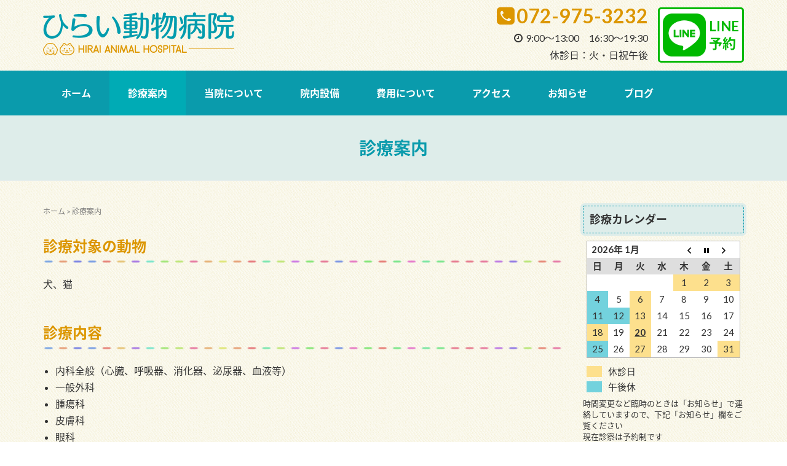

--- FILE ---
content_type: text/html; charset=UTF-8
request_url: https://hirai-animalhospital.com/medical
body_size: 14596
content:
<!DOCTYPE html>
<html lang="ja">
<head prefix="og: http://ogp.me/ns# fb: http://ogp.me/ns/fb# article: http://ogp.me/ns/article#">
	<meta charset="UTF-8">
	<meta name="viewport" content="width=device-width, initial-scale=1.0, maximum-scale=1.0, user-scalable=0" />
	<link rel="pingback" href="https://hirai-animalhospital.com/xmlrpc.php" />
	<!--[if lt IE 9]>
	<script src="https://hirai-animalhospital.com/wp-content/themes/habakiri/js/html5shiv.min.js"></script>
	<![endif]-->
	<!-- Google tag (gtag.js) --><script async src="https://www.googletagmanager.com/gtag/js?id=UA-41755128-4"></script><script>window.dataLayer = window.dataLayer || [];function gtag(){dataLayer.push(arguments);}gtag('js', new Date());gtag('config', 'UA-41755128-4');</script>
<title>診療案内 | ひらい動物病院 大阪柏原市の動物病院</title>
<meta name='robots' content='max-image-preview:large' />
	<style>img:is([sizes="auto" i], [sizes^="auto," i]) { contain-intrinsic-size: 3000px 1500px }</style>
	<link rel="alternate" type="application/rss+xml" title="ひらい動物病院 大阪柏原市の動物病院 &raquo; フィード" href="https://hirai-animalhospital.com/feed" />
<link rel="alternate" type="application/rss+xml" title="ひらい動物病院 大阪柏原市の動物病院 &raquo; コメントフィード" href="https://hirai-animalhospital.com/comments/feed" />
<meta name="description" content="診療対象の動物犬、猫診療内容 内科全般（心臓、呼吸器、消化器、泌尿器、血液等） 一般外科 腫瘍科 皮膚科 眼科 歯科 その他（ワクチン接種、フィラリア・ノミ・ダニ等の予防）往診について※現在、新型コロナウイルス感染症対策として往診は行っておりません。往診日火曜・日曜・祝日を除く月～土。往診エリア近隣にお住まいの方を対象に往診を行っております。詳しくはお電話でお問い合わせください。注意点" /><script type="text/javascript">
/* <![CDATA[ */
window._wpemojiSettings = {"baseUrl":"https:\/\/s.w.org\/images\/core\/emoji\/16.0.1\/72x72\/","ext":".png","svgUrl":"https:\/\/s.w.org\/images\/core\/emoji\/16.0.1\/svg\/","svgExt":".svg","source":{"concatemoji":"https:\/\/hirai-animalhospital.com\/wp-includes\/js\/wp-emoji-release.min.js?ver=6.8.3"}};
/*! This file is auto-generated */
!function(s,n){var o,i,e;function c(e){try{var t={supportTests:e,timestamp:(new Date).valueOf()};sessionStorage.setItem(o,JSON.stringify(t))}catch(e){}}function p(e,t,n){e.clearRect(0,0,e.canvas.width,e.canvas.height),e.fillText(t,0,0);var t=new Uint32Array(e.getImageData(0,0,e.canvas.width,e.canvas.height).data),a=(e.clearRect(0,0,e.canvas.width,e.canvas.height),e.fillText(n,0,0),new Uint32Array(e.getImageData(0,0,e.canvas.width,e.canvas.height).data));return t.every(function(e,t){return e===a[t]})}function u(e,t){e.clearRect(0,0,e.canvas.width,e.canvas.height),e.fillText(t,0,0);for(var n=e.getImageData(16,16,1,1),a=0;a<n.data.length;a++)if(0!==n.data[a])return!1;return!0}function f(e,t,n,a){switch(t){case"flag":return n(e,"\ud83c\udff3\ufe0f\u200d\u26a7\ufe0f","\ud83c\udff3\ufe0f\u200b\u26a7\ufe0f")?!1:!n(e,"\ud83c\udde8\ud83c\uddf6","\ud83c\udde8\u200b\ud83c\uddf6")&&!n(e,"\ud83c\udff4\udb40\udc67\udb40\udc62\udb40\udc65\udb40\udc6e\udb40\udc67\udb40\udc7f","\ud83c\udff4\u200b\udb40\udc67\u200b\udb40\udc62\u200b\udb40\udc65\u200b\udb40\udc6e\u200b\udb40\udc67\u200b\udb40\udc7f");case"emoji":return!a(e,"\ud83e\udedf")}return!1}function g(e,t,n,a){var r="undefined"!=typeof WorkerGlobalScope&&self instanceof WorkerGlobalScope?new OffscreenCanvas(300,150):s.createElement("canvas"),o=r.getContext("2d",{willReadFrequently:!0}),i=(o.textBaseline="top",o.font="600 32px Arial",{});return e.forEach(function(e){i[e]=t(o,e,n,a)}),i}function t(e){var t=s.createElement("script");t.src=e,t.defer=!0,s.head.appendChild(t)}"undefined"!=typeof Promise&&(o="wpEmojiSettingsSupports",i=["flag","emoji"],n.supports={everything:!0,everythingExceptFlag:!0},e=new Promise(function(e){s.addEventListener("DOMContentLoaded",e,{once:!0})}),new Promise(function(t){var n=function(){try{var e=JSON.parse(sessionStorage.getItem(o));if("object"==typeof e&&"number"==typeof e.timestamp&&(new Date).valueOf()<e.timestamp+604800&&"object"==typeof e.supportTests)return e.supportTests}catch(e){}return null}();if(!n){if("undefined"!=typeof Worker&&"undefined"!=typeof OffscreenCanvas&&"undefined"!=typeof URL&&URL.createObjectURL&&"undefined"!=typeof Blob)try{var e="postMessage("+g.toString()+"("+[JSON.stringify(i),f.toString(),p.toString(),u.toString()].join(",")+"));",a=new Blob([e],{type:"text/javascript"}),r=new Worker(URL.createObjectURL(a),{name:"wpTestEmojiSupports"});return void(r.onmessage=function(e){c(n=e.data),r.terminate(),t(n)})}catch(e){}c(n=g(i,f,p,u))}t(n)}).then(function(e){for(var t in e)n.supports[t]=e[t],n.supports.everything=n.supports.everything&&n.supports[t],"flag"!==t&&(n.supports.everythingExceptFlag=n.supports.everythingExceptFlag&&n.supports[t]);n.supports.everythingExceptFlag=n.supports.everythingExceptFlag&&!n.supports.flag,n.DOMReady=!1,n.readyCallback=function(){n.DOMReady=!0}}).then(function(){return e}).then(function(){var e;n.supports.everything||(n.readyCallback(),(e=n.source||{}).concatemoji?t(e.concatemoji):e.wpemoji&&e.twemoji&&(t(e.twemoji),t(e.wpemoji)))}))}((window,document),window._wpemojiSettings);
/* ]]> */
</script>
<link rel='stylesheet' id='vkExUnit_common_style-css' href='https://hirai-animalhospital.com/wp-content/plugins/vk-all-in-one-expansion-unit/assets/css/vkExUnit_style.css?ver=9.113.0.1' type='text/css' media='all' />
<style id='vkExUnit_common_style-inline-css' type='text/css'>
:root {--ver_page_top_button_url:url(https://hirai-animalhospital.com/wp-content/plugins/vk-all-in-one-expansion-unit/assets/images/to-top-btn-icon.svg);}@font-face {font-weight: normal;font-style: normal;font-family: "vk_sns";src: url("https://hirai-animalhospital.com/wp-content/plugins/vk-all-in-one-expansion-unit/inc/sns/icons/fonts/vk_sns.eot?-bq20cj");src: url("https://hirai-animalhospital.com/wp-content/plugins/vk-all-in-one-expansion-unit/inc/sns/icons/fonts/vk_sns.eot?#iefix-bq20cj") format("embedded-opentype"),url("https://hirai-animalhospital.com/wp-content/plugins/vk-all-in-one-expansion-unit/inc/sns/icons/fonts/vk_sns.woff?-bq20cj") format("woff"),url("https://hirai-animalhospital.com/wp-content/plugins/vk-all-in-one-expansion-unit/inc/sns/icons/fonts/vk_sns.ttf?-bq20cj") format("truetype"),url("https://hirai-animalhospital.com/wp-content/plugins/vk-all-in-one-expansion-unit/inc/sns/icons/fonts/vk_sns.svg?-bq20cj#vk_sns") format("svg");}
.veu_promotion-alert__content--text {border: 1px solid rgba(0,0,0,0.125);padding: 0.5em 1em;border-radius: var(--vk-size-radius);margin-bottom: var(--vk-margin-block-bottom);font-size: 0.875rem;}/* Alert Content部分に段落タグを入れた場合に最後の段落の余白を0にする */.veu_promotion-alert__content--text p:last-of-type{margin-bottom:0;margin-top: 0;}
</style>
<style id='wp-emoji-styles-inline-css' type='text/css'>

	img.wp-smiley, img.emoji {
		display: inline !important;
		border: none !important;
		box-shadow: none !important;
		height: 1em !important;
		width: 1em !important;
		margin: 0 0.07em !important;
		vertical-align: -0.1em !important;
		background: none !important;
		padding: 0 !important;
	}
</style>
<link rel='stylesheet' id='wp-block-library-css' href='https://hirai-animalhospital.com/wp-includes/css/dist/block-library/style.min.css?ver=6.8.3' type='text/css' media='all' />
<style id='classic-theme-styles-inline-css' type='text/css'>
/*! This file is auto-generated */
.wp-block-button__link{color:#fff;background-color:#32373c;border-radius:9999px;box-shadow:none;text-decoration:none;padding:calc(.667em + 2px) calc(1.333em + 2px);font-size:1.125em}.wp-block-file__button{background:#32373c;color:#fff;text-decoration:none}
</style>
<style id='global-styles-inline-css' type='text/css'>
:root{--wp--preset--aspect-ratio--square: 1;--wp--preset--aspect-ratio--4-3: 4/3;--wp--preset--aspect-ratio--3-4: 3/4;--wp--preset--aspect-ratio--3-2: 3/2;--wp--preset--aspect-ratio--2-3: 2/3;--wp--preset--aspect-ratio--16-9: 16/9;--wp--preset--aspect-ratio--9-16: 9/16;--wp--preset--color--black: #000000;--wp--preset--color--cyan-bluish-gray: #abb8c3;--wp--preset--color--white: #ffffff;--wp--preset--color--pale-pink: #f78da7;--wp--preset--color--vivid-red: #cf2e2e;--wp--preset--color--luminous-vivid-orange: #ff6900;--wp--preset--color--luminous-vivid-amber: #fcb900;--wp--preset--color--light-green-cyan: #7bdcb5;--wp--preset--color--vivid-green-cyan: #00d084;--wp--preset--color--pale-cyan-blue: #8ed1fc;--wp--preset--color--vivid-cyan-blue: #0693e3;--wp--preset--color--vivid-purple: #9b51e0;--wp--preset--gradient--vivid-cyan-blue-to-vivid-purple: linear-gradient(135deg,rgba(6,147,227,1) 0%,rgb(155,81,224) 100%);--wp--preset--gradient--light-green-cyan-to-vivid-green-cyan: linear-gradient(135deg,rgb(122,220,180) 0%,rgb(0,208,130) 100%);--wp--preset--gradient--luminous-vivid-amber-to-luminous-vivid-orange: linear-gradient(135deg,rgba(252,185,0,1) 0%,rgba(255,105,0,1) 100%);--wp--preset--gradient--luminous-vivid-orange-to-vivid-red: linear-gradient(135deg,rgba(255,105,0,1) 0%,rgb(207,46,46) 100%);--wp--preset--gradient--very-light-gray-to-cyan-bluish-gray: linear-gradient(135deg,rgb(238,238,238) 0%,rgb(169,184,195) 100%);--wp--preset--gradient--cool-to-warm-spectrum: linear-gradient(135deg,rgb(74,234,220) 0%,rgb(151,120,209) 20%,rgb(207,42,186) 40%,rgb(238,44,130) 60%,rgb(251,105,98) 80%,rgb(254,248,76) 100%);--wp--preset--gradient--blush-light-purple: linear-gradient(135deg,rgb(255,206,236) 0%,rgb(152,150,240) 100%);--wp--preset--gradient--blush-bordeaux: linear-gradient(135deg,rgb(254,205,165) 0%,rgb(254,45,45) 50%,rgb(107,0,62) 100%);--wp--preset--gradient--luminous-dusk: linear-gradient(135deg,rgb(255,203,112) 0%,rgb(199,81,192) 50%,rgb(65,88,208) 100%);--wp--preset--gradient--pale-ocean: linear-gradient(135deg,rgb(255,245,203) 0%,rgb(182,227,212) 50%,rgb(51,167,181) 100%);--wp--preset--gradient--electric-grass: linear-gradient(135deg,rgb(202,248,128) 0%,rgb(113,206,126) 100%);--wp--preset--gradient--midnight: linear-gradient(135deg,rgb(2,3,129) 0%,rgb(40,116,252) 100%);--wp--preset--font-size--small: 13px;--wp--preset--font-size--medium: 20px;--wp--preset--font-size--large: 36px;--wp--preset--font-size--x-large: 42px;--wp--preset--spacing--20: 0.44rem;--wp--preset--spacing--30: 0.67rem;--wp--preset--spacing--40: 1rem;--wp--preset--spacing--50: 1.5rem;--wp--preset--spacing--60: 2.25rem;--wp--preset--spacing--70: 3.38rem;--wp--preset--spacing--80: 5.06rem;--wp--preset--shadow--natural: 6px 6px 9px rgba(0, 0, 0, 0.2);--wp--preset--shadow--deep: 12px 12px 50px rgba(0, 0, 0, 0.4);--wp--preset--shadow--sharp: 6px 6px 0px rgba(0, 0, 0, 0.2);--wp--preset--shadow--outlined: 6px 6px 0px -3px rgba(255, 255, 255, 1), 6px 6px rgba(0, 0, 0, 1);--wp--preset--shadow--crisp: 6px 6px 0px rgba(0, 0, 0, 1);}:where(.is-layout-flex){gap: 0.5em;}:where(.is-layout-grid){gap: 0.5em;}body .is-layout-flex{display: flex;}.is-layout-flex{flex-wrap: wrap;align-items: center;}.is-layout-flex > :is(*, div){margin: 0;}body .is-layout-grid{display: grid;}.is-layout-grid > :is(*, div){margin: 0;}:where(.wp-block-columns.is-layout-flex){gap: 2em;}:where(.wp-block-columns.is-layout-grid){gap: 2em;}:where(.wp-block-post-template.is-layout-flex){gap: 1.25em;}:where(.wp-block-post-template.is-layout-grid){gap: 1.25em;}.has-black-color{color: var(--wp--preset--color--black) !important;}.has-cyan-bluish-gray-color{color: var(--wp--preset--color--cyan-bluish-gray) !important;}.has-white-color{color: var(--wp--preset--color--white) !important;}.has-pale-pink-color{color: var(--wp--preset--color--pale-pink) !important;}.has-vivid-red-color{color: var(--wp--preset--color--vivid-red) !important;}.has-luminous-vivid-orange-color{color: var(--wp--preset--color--luminous-vivid-orange) !important;}.has-luminous-vivid-amber-color{color: var(--wp--preset--color--luminous-vivid-amber) !important;}.has-light-green-cyan-color{color: var(--wp--preset--color--light-green-cyan) !important;}.has-vivid-green-cyan-color{color: var(--wp--preset--color--vivid-green-cyan) !important;}.has-pale-cyan-blue-color{color: var(--wp--preset--color--pale-cyan-blue) !important;}.has-vivid-cyan-blue-color{color: var(--wp--preset--color--vivid-cyan-blue) !important;}.has-vivid-purple-color{color: var(--wp--preset--color--vivid-purple) !important;}.has-black-background-color{background-color: var(--wp--preset--color--black) !important;}.has-cyan-bluish-gray-background-color{background-color: var(--wp--preset--color--cyan-bluish-gray) !important;}.has-white-background-color{background-color: var(--wp--preset--color--white) !important;}.has-pale-pink-background-color{background-color: var(--wp--preset--color--pale-pink) !important;}.has-vivid-red-background-color{background-color: var(--wp--preset--color--vivid-red) !important;}.has-luminous-vivid-orange-background-color{background-color: var(--wp--preset--color--luminous-vivid-orange) !important;}.has-luminous-vivid-amber-background-color{background-color: var(--wp--preset--color--luminous-vivid-amber) !important;}.has-light-green-cyan-background-color{background-color: var(--wp--preset--color--light-green-cyan) !important;}.has-vivid-green-cyan-background-color{background-color: var(--wp--preset--color--vivid-green-cyan) !important;}.has-pale-cyan-blue-background-color{background-color: var(--wp--preset--color--pale-cyan-blue) !important;}.has-vivid-cyan-blue-background-color{background-color: var(--wp--preset--color--vivid-cyan-blue) !important;}.has-vivid-purple-background-color{background-color: var(--wp--preset--color--vivid-purple) !important;}.has-black-border-color{border-color: var(--wp--preset--color--black) !important;}.has-cyan-bluish-gray-border-color{border-color: var(--wp--preset--color--cyan-bluish-gray) !important;}.has-white-border-color{border-color: var(--wp--preset--color--white) !important;}.has-pale-pink-border-color{border-color: var(--wp--preset--color--pale-pink) !important;}.has-vivid-red-border-color{border-color: var(--wp--preset--color--vivid-red) !important;}.has-luminous-vivid-orange-border-color{border-color: var(--wp--preset--color--luminous-vivid-orange) !important;}.has-luminous-vivid-amber-border-color{border-color: var(--wp--preset--color--luminous-vivid-amber) !important;}.has-light-green-cyan-border-color{border-color: var(--wp--preset--color--light-green-cyan) !important;}.has-vivid-green-cyan-border-color{border-color: var(--wp--preset--color--vivid-green-cyan) !important;}.has-pale-cyan-blue-border-color{border-color: var(--wp--preset--color--pale-cyan-blue) !important;}.has-vivid-cyan-blue-border-color{border-color: var(--wp--preset--color--vivid-cyan-blue) !important;}.has-vivid-purple-border-color{border-color: var(--wp--preset--color--vivid-purple) !important;}.has-vivid-cyan-blue-to-vivid-purple-gradient-background{background: var(--wp--preset--gradient--vivid-cyan-blue-to-vivid-purple) !important;}.has-light-green-cyan-to-vivid-green-cyan-gradient-background{background: var(--wp--preset--gradient--light-green-cyan-to-vivid-green-cyan) !important;}.has-luminous-vivid-amber-to-luminous-vivid-orange-gradient-background{background: var(--wp--preset--gradient--luminous-vivid-amber-to-luminous-vivid-orange) !important;}.has-luminous-vivid-orange-to-vivid-red-gradient-background{background: var(--wp--preset--gradient--luminous-vivid-orange-to-vivid-red) !important;}.has-very-light-gray-to-cyan-bluish-gray-gradient-background{background: var(--wp--preset--gradient--very-light-gray-to-cyan-bluish-gray) !important;}.has-cool-to-warm-spectrum-gradient-background{background: var(--wp--preset--gradient--cool-to-warm-spectrum) !important;}.has-blush-light-purple-gradient-background{background: var(--wp--preset--gradient--blush-light-purple) !important;}.has-blush-bordeaux-gradient-background{background: var(--wp--preset--gradient--blush-bordeaux) !important;}.has-luminous-dusk-gradient-background{background: var(--wp--preset--gradient--luminous-dusk) !important;}.has-pale-ocean-gradient-background{background: var(--wp--preset--gradient--pale-ocean) !important;}.has-electric-grass-gradient-background{background: var(--wp--preset--gradient--electric-grass) !important;}.has-midnight-gradient-background{background: var(--wp--preset--gradient--midnight) !important;}.has-small-font-size{font-size: var(--wp--preset--font-size--small) !important;}.has-medium-font-size{font-size: var(--wp--preset--font-size--medium) !important;}.has-large-font-size{font-size: var(--wp--preset--font-size--large) !important;}.has-x-large-font-size{font-size: var(--wp--preset--font-size--x-large) !important;}
:where(.wp-block-post-template.is-layout-flex){gap: 1.25em;}:where(.wp-block-post-template.is-layout-grid){gap: 1.25em;}
:where(.wp-block-columns.is-layout-flex){gap: 2em;}:where(.wp-block-columns.is-layout-grid){gap: 2em;}
:root :where(.wp-block-pullquote){font-size: 1.5em;line-height: 1.6;}
</style>
<link rel='stylesheet' id='biz-cal-style-css' href='https://hirai-animalhospital.com/wp-content/plugins/biz-calendar/biz-cal.css?ver=2.2.0' type='text/css' media='all' />
<link rel='stylesheet' id='widgetopts-styles-css' href='https://hirai-animalhospital.com/wp-content/plugins/widget-options/assets/css/widget-options.css?ver=4.1.3' type='text/css' media='all' />
<link rel='stylesheet' id='habakiri-assets-css' href='https://hirai-animalhospital.com/wp-content/themes/habakiri/css/assets.min.css?ver=1.0.0' type='text/css' media='all' />
<link rel='stylesheet' id='habakiri-css' href='https://hirai-animalhospital.com/wp-content/themes/habakiri/style.min.css?ver=20211018144926' type='text/css' media='all' />
<link rel='stylesheet' id='hirai-animalhospital-css' href='https://hirai-animalhospital.com/wp-content/themes/hirai-animalhospital/style.css?ver=20211018144926' type='text/css' media='all' />
<script type="text/javascript" src="https://hirai-animalhospital.com/wp-includes/js/jquery/jquery.min.js?ver=3.7.1" id="jquery-core-js"></script>
<script type="text/javascript" src="https://hirai-animalhospital.com/wp-includes/js/jquery/jquery-migrate.min.js?ver=3.4.1" id="jquery-migrate-js"></script>
<script type="text/javascript" id="biz-cal-script-js-extra">
/* <![CDATA[ */
var bizcalOptions = {"holiday_title":"\u4f11\u8a3a\u65e5","tue":"on","temp_holidays":"2017-07-06\r\n2017-08-06\r\n2017-08-07\r\n2017-09-03\r\n2017-10-29\r\n2017-11-19\r\n2018-01-08\r\n2018-01-21\r\n2018-08-08\r\n2018-08-19\r\n2018-08-20\r\n2018-10-28\r\n2018-12-26\r\n2018-12-27\r\n2019-03-25\r\n2019-05-01\r\n2019-08-28\r\n2019-08-29\r\n2019-08-30\r\n2019-10-27\r\n2020-02-02\r\n2020-02-03\r\n2020-03-01\r\n2020-08-12\r\n2020-08-13\r\n2021-05-03\r\n2021-06-06\r\n2021-06-13\r\n2021-06-20\r\n2021-06-27\r\n2021-08-09\r\n2021-08-10\r\n2021-08-11\r\n2021-08-12\r\n2021-12-26\r\n2021-12-27\r\n2022-01-01\r\n2022-01-02\r\n2022-01-03\r\n2022-05-04\r\n2022-08-08\r\n2022-08-10\r\n2022-10-10\r\n2022-10-30\r\n2022-12-25\r\n2022-12-26\r\n2023-05-03\r\n2023-08-16\r\n2023-08-17\r\n2023-09-03\r\n2023-10-22\r\n2023-10-29\r\n2023-12-31\r\n2024-01-01\r\n2024-01-02\r\n2024-01-03\r\n2024-01-04\r\n2024-02-18\r\n2024-03-24\r\n2024-03-25\r\n2024-05-06\r\n2024-05-26\r\n2024-06-23\r\n2024-07-15\r\n2024-07-28\r\n2024-08-18\r\n2024-08-19\r\n2024-09-01\r\n2024-10-20\r\n2024-10-27\r\n2024-12-01\r\n2024-12-15\r\n2025-01-01\r\n2025-01-02\r\n2025-01-03\r\n2025-01-19\r\n2025-02-02\r\n2025-02-16\r\n2025-03-02\r\n2025-03-16\r\n2025-04-06\r\n2025-04-20\r\n2025-05-05\r\n2025-05-18\r\n2025-06-01\r\n2025-06-15\r\n2025-07-06\r\n2025-07-20\r\n2025-08-03\r\n2025-08-17\r\n2025-08-18\r\n2025-09-07\r\n2025-09-21\r\n2025-10-05\r\n2025-10-19\r\n2025-10-26\r\n2025-11-02\r\n2025-11-16\r\n2025-12-07\r\n2025-12-21\r\n2026-01-01\r\n2026-01-02\r\n2026-01-03\r\n2026-01-18\r\n2026-01-31\r\n2026-02-01\r\n2026-02-15\r\n2026-03-01\r\n2026-03-15\r\n2026-04-05\r\n2026-04-19\r\n2026-05-03\r\n2026-05-17\r\n2026-06-07\r\n2026-06-21\r\n2026-07-05\r\n2026-07-19\r\n2026-08-02\r\n2026-08-16\r\n2026-09-06\r\n2026-09-20\r\n2026-10-04\r\n2026-10-18\r\n2026-11-01\r\n2026-11-15\r\n2026-12-06\r\n2026-12-20\r\n\r\n\r\n\r\n\r\n\r\n","temp_weekdays":"","eventday_title":"\u5348\u5f8c\u4f11","eventday_url":"","eventdays":"2017-04-02\r\n2017-04-09\r\n2017-04-16\r\n2017-04-23\r\n2017-04-29\r\n2017-04-30\r\n2017-05-03\r\n2017-05-04\r\n2017-05-05\r\n2017-05-07\r\n2017-05-14\r\n2017-05-21\r\n2017-05-28\r\n2017-06-04\r\n2017-06-11\r\n2017-06-18\r\n2017-06-25\r\n2017-07-02\r\n2017-07-09\r\n2017-07-16\r\n2017-07-17\r\n2017-07-23\r\n2017-07-30\r\n2017-08-11\r\n2017-08-13\r\n2017-08-20\r\n2017-08-27\r\n2017-09-10\r\n2017-09-17\r\n2017-09-18\r\n2017-09-23\r\n2017-09-24\r\n2017-10-01\r\n2017-10-08\r\n2017-10-15\r\n2017-10-22\r\n2017-11-05\r\n2017-11-12\r\n2017-11-18\r\n2017-11-23\r\n2017-11-26\r\n2017-12-03\r\n2017-12-10\r\n2017-12-17\r\n2017-12-23\r\n2017-12-24\r\n2017-12-30\r\n2017-12-31\r\n2018-01-01\r\n2018-01-02\r\n2018-01-03\r\n2018-01-07\r\n2018-01-14\r\n2018-01-28\r\n2018-02-04\r\n2018-02-11\r\n2018-02-12\r\n2018-02-18\r\n2018-02-25\r\n2018-03-04\r\n2018-03-11\r\n2018-03-18\r\n2018-03-21\r\n2018-03-25\r\n2018-04-01\r\n2018-04-08\r\n2018-04-15\r\n2018-04-22\r\n2018-04-29\r\n2018-04-30\r\n2018-05-03\r\n2018-05-04\r\n2018-05-05\r\n2018-05-06\r\n2018-05-13\r\n2018-05-20\r\n2018-05-27\r\n2018-06-03\r\n2018-06-10\r\n2018-06-17\r\n2018-06-24\r\n2018-07-01\r\n2018-07-08\r\n2018-07-15\r\n2018-07-16\r\n2018-07-22\r\n2018-07-29\r\n2018-08-05\r\n2018-08-11\r\n2018-08-12\r\n2018-08-26\r\n2018-09-02\r\n2018-09-09\r\n2018-09-16\r\n2018-09-17\r\n2018-09-23\r\n2018-09-24\r\n2018-09-30\r\n2018-10-07\r\n2018-10-08\r\n2018-10-14\r\n2018-10-21\r\n2018-11-03\r\n2018-11-04\r\n2018-11-11\r\n2018-11-18\r\n2018-11-23\r\n2018-11-25\r\n2018-12-02\r\n2018-12-09\r\n2018-12-16\r\n2018-12-23\r\n2018-12-24\r\n2018-12-30\r\n2018-12-31\r\n2019-01-06\r\n2019-01-13\r\n2019-01-14\r\n2019-01-20\r\n2019-01-27\r\n2019-02-03\r\n2019-02-10\r\n2019-02-11\r\n2019-02-17\r\n2019-02-24\r\n2019-03-03\r\n2019-03-10\r\n2019-03-17\r\n2019-03-21\r\n2019-03-24\r\n2019-03-31\r\n2019-04-07\r\n2019-04-14\r\n2019-04-21\r\n2019-04-28\r\n2019-04-29\r\n2019-05-02\r\n2019-05-03\r\n2019-05-04\r\n2019-05-05\r\n2019-05-06\r\n2019-05-12\r\n2019-05-19\r\n2019-05-26\r\n2019-06-02\r\n2019-06-09\r\n2019-06-16\r\n2019-06-23\r\n2019-06-30\r\n2019-07-07\r\n2019-07-14\r\n2019-07-15\r\n2019-07-21\r\n2019-07-28\r\n2019-08-04\r\n2019-08-11\r\n2019-08-12\r\n2019-08-18\r\n2019-08-25\r\n2019-09-01\r\n2019-09-08\r\n2019-09-15\r\n2019-09-16\r\n2019-09-22\r\n2019-09-23\r\n2019-09-29\r\n2019-10-06\r\n2019-10-13\r\n2019-10-14\r\n2019-10-20\r\n2019-11-03\r\n2019-11-04\r\n2019-11-10\r\n2019-11-17\r\n2019-11-23\r\n2019-11-24\r\n2019-12-01\r\n2019-12-08\r\n2019-12-15\r\n2019-12-22\r\n2019-12-29\r\n2019-12-30\r\n2020-01-01\r\n2020-01-02\r\n2020-01-03\r\n2020-01-05\r\n2020-01-12\r\n2020-01-13\r\n2020-01-19\r\n2020-01-26\r\n2020-02-09\r\n2020-02-16\r\n2020-02-23\r\n2020-02-24\r\n2020-03-08\r\n2020-03-14\r\n2020-03-15\r\n2020-03-20\r\n2020-03-22\r\n2020-03-29\r\n2020-04-05\r\n2020-04-12\r\n2020-04-19\r\n2020-04-26\r\n2020-04-29\r\n2020-05-03\r\n2020-05-04\r\n2020-05-06\r\n2020-05-10\r\n2020-05-17\r\n2020-05-24\r\n2020-05-31\r\n2020-06-07\r\n2020-06-14\r\n2020-06-21\r\n2020-06-28\r\n2020-07-05\r\n2020-07-12\r\n2020-07-19\r\n2020-07-23\r\n2020-07-24\r\n2020-07-26\r\n2020-08-02\r\n2020-08-09\r\n2020-08-10\r\n2020-08-16\r\n2020-08-23\r\n2020-08-24\r\n2020-08-30\r\n2020-09-06\r\n2020-09-13\r\n2020-09-20\r\n2020-09-21\r\n2020-09-27\r\n2020-10-04\r\n2020-10-11\r\n2020-10-18\r\n2020-10-25\r\n2020-11-01\r\n2020-11-08\r\n2020-11-15\r\n2020-12-17\r\n2020-11-22\r\n2020-11-23\r\n2020-11-29\r\n2020-12-06\r\n2020-12-13\r\n2020-12-20\r\n2020-12-27\r\n2020-12-31\r\n2021-01-01\r\n2021-01-02\r\n2021-01-03\r\n2021-01-10\r\n2021-01-11\r\n2021-01-17\r\n2021-01-21\r\n2021-01-24\r\n2021-01-31\r\n2021-02-07\r\n2021-02-11\r\n2021-02-14\r\n2021-02-18\r\n2021-02-21\r\n2021-02-28\r\n2021-03-07\r\n2021-03-14\r\n2021-03-18\r\n2021-03-20\r\n2021-03-21\r\n2021-03-28\r\n2021-04-04\r\n2021-04-11\r\n2021-04-18\r\n2021-04-25\r\n2021-04-29\r\n2021-05-02\r\n2021-05-05\r\n2021-05-09\r\n2021-05-16\r\n2021-05-23\r\n2021-05-24\r\n2021-05-30\r\n2021-07-04\r\n2021-07-11\r\n2021-07-18\r\n2021-07-22\r\n2021-07-23\r\n2021-07-25\r\n2021-08-01\r\n2021-08-08\r\n2021-08-15\r\n2021-08-22\r\n2021-08-29\r\n2021-09-05\r\n2021-09-12\r\n2021-09-19\r\n2021-09-20\r\n2021-09-23\r\n2021-09-26\r\n2021-10-03\r\n2021-10-10\r\n2021-10-17\r\n2021-10-24\r\n2021-10-31\r\n2021-11-03\r\n2021-11-07\r\n2021-11-14\r\n2021-11-21\r\n2021-11-28\r\n2021-12-05\r\n2021-12-12\r\n2021-12-19\r\n2021-12-31\r\n2022-01-09\r\n2022-01-10\r\n2022-01-16\r\n2022-01-23\r\n2022-01-30\r\n2022-02-06\r\n2022-02-11\r\n2022-02-13\r\n2022-02-14\r\n2022-02-20\r\n2022-02-23\r\n2022-02-27\r\n2022-03-06\r\n2022-03-13\r\n2022-03-20\r\n2022-03-21\r\n2022-03-27\r\n2022-04-03\r\n2022-04-10\r\n2022-04-17\r\n2022-04-24\r\n2022-04-29\r\n2022-05-01\r\n2022-05-05\r\n2022-05-08\r\n2022-05-15\r\n2022-05-20\r\n2022-05-22\r\n2022-05-29\r\n2022-06-05\r\n2022-06-12\r\n2022-06-19\r\n2022-06-26\r\n2022-07-03\r\n2022-07-10\r\n2022-07-17\r\n2022-07-18\r\n2022-07-24\r\n2022-07-31\r\n2022-08-07\r\n2022-08-14\r\n2022-08-21\r\n2022-08-28\r\n2022-09-04\r\n2022-09-11\r\n2022-09-18\r\n2022-09-19\r\n2022-09-23\r\n2022-09-25\r\n2022-10-02\r\n2022-10-09\r\n2022-10-16\r\n2022-10-23\r\n2022-11-06\r\n2022-11-13\r\n2022-11-20\r\n2022-11-23\r\n2022-11-27\r\n2022-09-25\r\n2022-11-03\r\n2022-12-04\r\n2022-12-11\r\n2022-12-18\r\n2022-12-24\r\n2022-12-31\r\n2023-01-08\r\n2023-01-09\r\n2023-01-15\r\n2023-01-22\r\n2023-01-29\r\n2023-02-05\r\n2023-02-11\r\n2023-02-12\r\n2023-02-18\r\n2023-02-19\r\n2023-02-23\r\n2023-02-26\r\n2023-03-05\r\n2023-03-12\r\n2023-03-19\r\n2023-03-26\r\n2023-04-02\r\n2023-04-09\r\n2023-04-16\r\n2023-04-23\r\n2023-04-29\r\n2023-04-30\r\n2023-05-01\r\n2023-05-04\r\n2023-05-05\r\n2023-05-07\r\n2023-05-14\r\n2023-05-21\r\n2023-05-28\r\n2023-06-04\r\n2023-06-11\r\n2023-06-18\r\n2023-06-25\r\n2023-07-02\r\n2023-07-09\r\n2023-07-16\r\n2023-07-17\r\n2023-07-23\r\n2023-07-30\r\n2023-08-06\r\n2023-08-11\r\n2023-08-13\r\n2023-08-20\r\n2023-08-27\r\n2023-09-10\r\n2023-09-17\r\n2023-09-18\r\n2023-09-23\r\n2023-09-24\r\n2023-10-01\r\n2023-10-08\r\n2023-10-09\r\n2023-10-15\r\n2023-11-03\r\n2023-11-05\r\n2023-11-12\r\n2023-11-19\r\n2023-11-23\r\n2023-11-26\r\n2023-12-03\r\n2023-12-10\r\n2023-12-17\r\n2023-12-24\r\n2023-12-31\r\n2024-01-07\r\n2024-01-08\r\n2024-01-14\r\n2024-01-21\r\n2024-01-28\r\n2024-02-04\r\n2024-02-11\r\n2024-02-12\r\n2024-02-23\r\n2024-02-25\r\n2024-03-03\r\n2024-03-10\r\n2024-03-17\r\n2024-03-31\r\n2024-04-07\r\n2024-04-14\r\n2024-04-21\r\n2024-04-28\r\n2024-04-29\r\n2024-05-03\r\n2024-05-04\r\n2024-05-05\r\n2024-05-12\r\n2024-05-19\r\n2024-06-02\r\n2024-06-09\r\n2024-06-16\r\n2024-06-30\r\n2024-07-07\r\n2024-07-14\r\n2024-07-21\r\n2024-08-04\r\n2024-08-11\r\n2024-08-12\r\n2024-08-25\r\n2024-09-08\r\n2024-09-15\r\n2024-09-16\r\n2024-09-22\r\n2024-09-23\r\n2024-09-29\r\n2024-10-06\r\n2024-10-13\r\n2024-10-14\r\n2024-11-03\r\n2024-11-04\r\n2024-11-10\r\n2024-11-17\r\n2024-11-23\r\n2024-11-24\r\n2024-12-08\r\n2024-12-22\r\n2024-12-29\r\n2024-12-30\r\n2025-01-05\r\n2025-01-12\r\n2025-01-13\r\n2025-01-26\r\n2025-02-09\r\n2025-02-23\r\n2025-02-24\r\n2025-03-09\r\n2025-03-20\r\n2025-03-23\r\n2025-03-30\r\n2025-04-13\r\n2025-04-27\r\n2025-05-03\r\n2025-05-04\r\n2025-05-11\r\n2025-05-25\r\n2025-06-08\r\n2025-06-22\r\n2025-06-29\r\n2025-07-13\r\n2025-07-21\r\n2025-07-25\r\n2025-07-27\r\n2025-08-10\r\n2025-08-11\r\n2025-08-24\r\n2025-09-14\r\n2025-09-15\r\n2025-09-28\r\n2025-10-12\r\n2025-10-13\r\n2025-10-18\r\n2025-11-03\r\n2025-11-09\r\n2025-11-23\r\n2025-11-24\r\n2025-12-14\r\n2025-12-28\r\n2025-12-29\r\n2025-12-31\r\n2026-01-04\r\n2026-01-11\r\n2026-01-12\r\n2026-01-25\r\n2026-02-08\r\n2026-02-11\r\n2026-02-22\r\n2026-02-23\r\n2026-03-08\r\n2026-03-20\r\n2026-03-22\r\n2026-03-29\r\n2026-04-12\r\n2026-04-26\r\n2026-04-29\r\n2026-05-04\r\n2026-05-06\r\n2026-05-10\r\n2026-05-24\r\n2026-05-31\r\n2026-06-14\r\n2026-06-28\r\n2026-07-12\r\n2026-07-20\r\n2026-07-26\r\n2026-08-09\r\n2026-08-23\r\n2026-08-30\r\n2026-09-13\r\n2026-09-21\r\n2026-09-23\r\n2026-09-27\r\n2026-10-11\r\n2026-10-12\r\n2026-10-25\r\n2026-11-08\r\n2026-11-22\r\n2026-11-23\r\n2026-11-29\r\n2026-12-13\r\n2026-12-27","month_limit":"\u6307\u5b9a","nextmonthlimit":"1","prevmonthlimit":"1","plugindir":"https:\/\/hirai-animalhospital.com\/wp-content\/plugins\/biz-calendar\/","national_holiday":""};
/* ]]> */
</script>
<script type="text/javascript" src="https://hirai-animalhospital.com/wp-content/plugins/biz-calendar/calendar.js?ver=2.2.0" id="biz-cal-script-js"></script>
<script type="text/javascript" src="https://hirai-animalhospital.com/wp-content/themes/hirai-animalhospital/js/jquery.heightLine.js" id="jquery.heightLine-js"></script>
<script type="text/javascript" src="https://hirai-animalhospital.com/wp-content/themes/hirai-animalhospital/js/heightline.js" id="heightline-js"></script>
<link rel="https://api.w.org/" href="https://hirai-animalhospital.com/wp-json/" /><link rel="alternate" title="JSON" type="application/json" href="https://hirai-animalhospital.com/wp-json/wp/v2/pages/8" /><link rel="EditURI" type="application/rsd+xml" title="RSD" href="https://hirai-animalhospital.com/xmlrpc.php?rsd" />
<meta name="generator" content="WordPress 6.8.3" />
<link rel="canonical" href="https://hirai-animalhospital.com/medical" />
<link rel='shortlink' href='https://hirai-animalhospital.com/?p=8' />
<link rel="alternate" title="oEmbed (JSON)" type="application/json+oembed" href="https://hirai-animalhospital.com/wp-json/oembed/1.0/embed?url=https%3A%2F%2Fhirai-animalhospital.com%2Fmedical" />
<link rel="alternate" title="oEmbed (XML)" type="text/xml+oembed" href="https://hirai-animalhospital.com/wp-json/oembed/1.0/embed?url=https%3A%2F%2Fhirai-animalhospital.com%2Fmedical&#038;format=xml" />
		<style>
		/* Safari 6.1+ (10.0 is the latest version of Safari at this time) */
		@media (max-width: 991px) and (min-color-index: 0) and (-webkit-min-device-pixel-ratio: 0) { @media () {
			display: block !important;
			.header__col {
				width: 100%;
			}
		}}
		</style>
		<style>a{color:#0a9bac}a:focus,a:active,a:hover{color:#dc9600}.site-branding a{color:#000}.responsive-nav a{color:#ffffff;font-size:16px}.responsive-nav a small{color:#777777;font-size:10px}.responsive-nav a:hover small,.responsive-nav a:active small,.responsive-nav .current-menu-item small,.responsive-nav .current-menu-ancestor small,.responsive-nav .current-menu-parent small,.responsive-nav .current_page_item small,.responsive-nav .current_page_parent small{color:#777}.responsive-nav .menu>.menu-item>a,.header--transparency.header--fixed--is_scrolled .responsive-nav .menu>.menu-item>a{background-color:transparent;padding:23px 30px}.responsive-nav .menu>.menu-item>a:hover,.responsive-nav .menu>.menu-item>a:active,.responsive-nav .menu>.current-menu-item>a,.responsive-nav .menu>.current-menu-ancestor>a,.responsive-nav .menu>.current-menu-parent>a,.responsive-nav .menu>.current_page_item>a,.responsive-nav .menu>.current_page_parent>a,.header--transparency.header--fixed--is_scrolled .responsive-nav .menu>.menu-item>a:hover,.header--transparency.header--fixed--is_scrolled .responsive-nav .menu>.menu-item>a:active,.header--transparency.header--fixed--is_scrolled .responsive-nav .menu>.current-menu-item>a,.header--transparency.header--fixed--is_scrolled .responsive-nav .menu>.current-menu-ancestor>a,.header--transparency.header--fixed--is_scrolled .responsive-nav .menu>.current-menu-parent>a,.header--transparency.header--fixed--is_scrolled .responsive-nav .menu>.current_page_item>a,.header--transparency.header--fixed--is_scrolled .responsive-nav .menu>.current_page_parent>a{background-color:#00abb5;color:#ffffff}.responsive-nav .sub-menu a{background-color:#000;color:#777}.responsive-nav .sub-menu a:hover,.responsive-nav .sub-menu a:active,.responsive-nav .sub-menu .current-menu-item a,.responsive-nav .sub-menu .current-menu-ancestor a,.responsive-nav .sub-menu .current-menu-parent a,.responsive-nav .sub-menu .current_page_item a,.responsive-nav .sub-menu .current_page_parent a{background-color:#191919;color:#337ab7}.off-canvas-nav{font-size:12px}.responsive-nav,.header--transparency.header--fixed--is_scrolled .responsive-nav{background-color:#0a9bac}#responsive-btn{background-color:#0a9bac;border-color:#0a9bac;color:#ffffff}#responsive-btn:hover{background-color:#f9f9f9;border-color:#0a9bac;color:#0a9bac}.habakiri-slider__transparent-layer{background-color:rgba( 0,0,0, 0.1 )}.page-header{background-color:#deedea;color:#0a9bac}.pagination>li>a{color:#0a9bac}.pagination>li>span{background-color:#0a9bac;border-color:#0a9bac}.pagination>li>a:focus,.pagination>li>a:hover,.pagination>li>span:focus,.pagination>li>span:hover{color:#dc9600}.header{background-color:#ffffff}.header--transparency.header--fixed--is_scrolled{background-color:#ffffff !important}.footer{background-color:#deedea}.footer-widget-area a{color:#777777}.footer-widget-area,.footer-widget-area .widget_calendar #wp-calendar caption{color:#555555}.footer-widget-area .widget_calendar #wp-calendar,.footer-widget-area .widget_calendar #wp-calendar *{border-color:#555555}@media(min-width:992px){.responsive-nav{display:block}.off-canvas-nav,#responsive-btn{display:none !important}.header--2row{padding-bottom:0}.header--2row .header__col,.header--center .header__col{display:block}.header--2row .responsive-nav,.header--center .responsive-nav{margin-right:-1000px;margin-left:-1000px;padding-right:1000px;padding-left:1000px}.header--center .site-branding{text-align:center}}</style><!-- [ VK All in One Expansion Unit OGP ] -->
<meta property="og:site_name" content="ひらい動物病院 大阪柏原市の動物病院" />
<meta property="og:url" content="https://hirai-animalhospital.com/medical" />
<meta property="og:title" content="診療案内 | ひらい動物病院 大阪柏原市の動物病院" />
<meta property="og:description" content="診療対象の動物犬、猫診療内容 内科全般（心臓、呼吸器、消化器、泌尿器、血液等） 一般外科 腫瘍科 皮膚科 眼科 歯科 その他（ワクチン接種、フィラリア・ノミ・ダニ等の予防）往診について※現在、新型コロナウイルス感染症対策として往診は行っておりません。往診日火曜・日曜・祝日を除く月～土。往診エリア近隣にお住まいの方を対象に往診を行っております。詳しくはお電話でお問い合わせください。注意点" />
<meta property="og:type" content="article" />
<!-- [ / VK All in One Expansion Unit OGP ] -->
<!-- [ VK All in One Expansion Unit twitter card ] -->
<meta name="twitter:card" content="summary_large_image">
<meta name="twitter:description" content="診療対象の動物犬、猫診療内容 内科全般（心臓、呼吸器、消化器、泌尿器、血液等） 一般外科 腫瘍科 皮膚科 眼科 歯科 その他（ワクチン接種、フィラリア・ノミ・ダニ等の予防）往診について※現在、新型コロナウイルス感染症対策として往診は行っておりません。往診日火曜・日曜・祝日を除く月～土。往診エリア近隣にお住まいの方を対象に往診を行っております。詳しくはお電話でお問い合わせください。注意点">
<meta name="twitter:title" content="診療案内 | ひらい動物病院 大阪柏原市の動物病院">
<meta name="twitter:url" content="https://hirai-animalhospital.com/medical">
	<meta name="twitter:domain" content="hirai-animalhospital.com">
	<!-- [ / VK All in One Expansion Unit twitter card ] -->
	</head>
<body class="wp-singular page-template-default page page-id-8 wp-theme-habakiri wp-child-theme-hirai-animalhospital metaslider-plugin post-name-medical post-type-page">
<div id="container">
		<header id="header" class="header header--2row ">
				<div class="container">
			<div class="row header__content">
				<div class="col-xs-10 col-md-6 header__col">
					
<div class="site-branding">
	<h1 class="site-branding__heading">
		<a href="https://hirai-animalhospital.com/" rel="home"><img src="https://hirai-animalhospital.com/wp-content/uploads/2016/09/logo.png" alt="ひらい動物病院 大阪柏原市の動物病院" class="site-branding__logo" /></a>	</h1>
<!-- end .site-branding --></div>
				<!-- end .header__col --></div>
				<div class="col-md-6 header_info">
					<div class="header_info_inner">
							<p class="header_tel">072-975-3232</p>
							<p class="header_time">9:00〜13:00　16:30〜19:30</p>
							<p>休診日：火・日祝午後</p>
					</div>
					<div class="header_line">
						<a href="https://lin.ee/s73LWgP" target="_blank" rel="noopener noreferrer"><img src="https://hirai-animalhospital.com/wp-content/themes/hirai-animalhospital/images/line_icon.png" alt="LINE"><span>LINE<br>予約</span></a>
					</div>
				</div>
				<div class="col-xs-2 col-md-12 header__col global-nav-wrapper clearfix">
					
<nav class="global-nav js-responsive-nav nav--hide" role="navigation">
	<div class="menu-global-container"><ul id="menu-global" class="menu"><li id="menu-item-24" class="menu-item menu-item-type-post_type menu-item-object-page menu-item-home menu-item-24"><a href="https://hirai-animalhospital.com/">ホーム</a></li>
<li id="menu-item-22" class="menu-item menu-item-type-post_type menu-item-object-page current-menu-item page_item page-item-8 current_page_item menu-item-22"><a href="https://hirai-animalhospital.com/medical" aria-current="page">診療案内</a></li>
<li id="menu-item-21" class="menu-item menu-item-type-post_type menu-item-object-page menu-item-21"><a href="https://hirai-animalhospital.com/about">当院について</a></li>
<li id="menu-item-20" class="menu-item menu-item-type-post_type menu-item-object-page menu-item-20"><a href="https://hirai-animalhospital.com/clinic">院内設備</a></li>
<li id="menu-item-19" class="menu-item menu-item-type-post_type menu-item-object-page menu-item-19"><a href="https://hirai-animalhospital.com/cost">費用について</a></li>
<li id="menu-item-18" class="menu-item menu-item-type-post_type menu-item-object-page menu-item-18"><a href="https://hirai-animalhospital.com/access">アクセス</a></li>
<li id="menu-item-143" class="menu-item menu-item-type-post_type_archive menu-item-object-information menu-item-143"><a href="https://hirai-animalhospital.com/information">お知らせ</a></li>
<li id="menu-item-23" class="menu-item menu-item-type-post_type menu-item-object-page menu-item-23"><a href="https://hirai-animalhospital.com/blog">ブログ</a></li>
</ul></div><!-- end .global-nav --></nav>
					<div id="responsive-btn"></div>
				<!-- end .header__col --></div>
			<!-- end .row --></div>
		<!-- end .container --></div>
			<!-- end #header --></header>
	<div id="contents">
		
		<div class="page-header text-center " >
			<div class="container">
				<h1 class="page-header__title ">
					診療案内				</h1>
							<!-- end .container --></div>
		<!-- end .page-header --></div>
		<div class="sub-page-contents">

	<div class="container">
		<div class="row">
			<div class="col-md-9">
				<main id="main" role="main">

					<div class="breadcrumbs"><a href="https://hirai-animalhospital.com/">ホーム</a> &gt; <strong>診療案内</strong></div>											<article class="article article--page post-8 page type-page status-publish">
	<div class="entry">
						<div class="entry__content">
			<h2 id="medical_target">診療対象の動物</h2>
<p>犬、猫</p>
<h2 id="medical_detail">診療内容</h2>
<ul>
<li>内科全般（心臓、呼吸器、消化器、泌尿器、血液等）</li>
<li>一般外科</li>
<li>腫瘍科</li>
<li>皮膚科</li>
<li>眼科</li>
<li>歯科</li>
<li>その他（ワクチン接種、フィラリア・ノミ・ダニ等の予防）</li>
</ul>
<h2 id="medical_house_call">往診について</h2>
<p><strong><span style="color: #ff0000; font-size:20px;">※現在、新型コロナウイルス感染症対策として往診は行っておりません。</span></strong></p>
<h3>往診日</h3>
<p>火曜・日曜・祝日を除く月～土。</p>
<h3>往診エリア</h3>
<p>近隣にお住まいの方を対象に往診を行っております。詳しくはお電話でお問い合わせください。</p>
<h3>注意点</h3>
<table class="attention">
<tbody>
<tr>
<th>対象動物</th>
<td>診察中、ご家族に保定して頂けるワンちゃん・ネコちゃんに限ります。</td>
</tr>
<tr>
<th>処置内容</th>
<td>治療内容は獣医師１人で可能な投薬・補液などに限られます。<br />
ご状態によっては、往診よりも来院をおすすめする場合がございます。<br />
※ワクチン接種など特にご希望される処置がある場合は事前にご連絡ください。</td>
</tr>
<tr>
<th>薬・フード</th>
<td>薬（内服薬・外用薬）、シャンプー、処方食などをご希望の場合は事前にご連絡ください。</td>
</tr>
<tr>
<th>料金</th>
<td>診察料とは別に、往診料を頂きます。<br />
往診料はご自宅までの距離・時間により異なります<br />
ご精算は現金のみにてお願いしております。</td>
</tr>
<tr>
<th>時間</th>
<td>火曜・日曜・祝日を除く月～土、13:00～16:00 の間<br />
予約件数・道路状況により時間が変わりますので、往診時間の細かな指定はご遠慮いただいております。</td>
</tr>
<tr>
<th>予約</th>
<td>往診は必ず事前にお電話でのご予約をお願いしております。直前になりますと予約状況によってはご希望の日程をおとりできない場合がありますので、早めのご連絡をお願い致します。</td>
</tr>
<tr>
<th>その他</th>
<td>車（軽四輪）にて伺います。<br />
ご自宅までの道順、駐車場の有無などを伺う場合がありますので、当日ご連絡の可能な電話番号を教えてください。</td>
</tr>
</tbody>
</table>
<h2 id="medical_surgery">手術について</h2>
<p>手術は水、木、金、土の13：00～16：00の間で行っております（緊急時を除く）。<br />
去勢手術、避妊手術をすることで、マーキングなどの発情行動の抑制、また、将来的な、生殖器や乳腺などの病気を予防する効果が期待できます。<br />
全身麻酔下での手術になりますので、事前に身体検査や血液検査、高齢な子でしたらレントゲン検査も含めて、麻酔のリスクが高くないかチェックする必要があります。</p>
<h2 id="medical_vaccine">ワクチン接種について</h2>
<h3>狂犬病ワクチンについて</h3>
<p>狂犬病ワクチンは生後91日齢以上のワンちゃんは必ず接種しなければならないと法律で定められています。<br />
狂犬病は人にもうつり、発症した場合の死亡率はほぼ100％と非常に怖い病気です。<br />
接種は1年に1回、毎年4月～6月に接種することが一般的です。（それ以外の期間も接種は可能です。）</p>
<h3>混合ワクチンについて</h3>
<p>感染症からわんちゃん・猫ちゃんを守るためのワクチンです。<br />
混合ワクチンで予防可能な感染症には、致死的な病気も含まれ、接種していないために命を落としてしまう場合もあります。<br />
飼い主様と動物たちの生活環境やライフスタイルに合わせてワクチンプログラムをご提案させていただきます。</p>
<h4>ワクチン接種の際の注意点</h4>
<p>ワクチン接種後にアレルギー反応を起こす事がまれにあります。<br />
よく遭遇するのが顔面腫脹で、眼の周りや口の周りがパンパンに腫れて痒がります。また、接種部位が腫れたり痛みがでたりする事もあります。<br />
これらのアレルギーは遅いと半日位経ってから症状が出る事もありますのでワクチンはなるべく午前中に接種する事をお勧めします（夕方接種すると深夜に症状が出てしまう可能性があります）。</p>
		<!-- end .entry__content --></div>
			<!-- end .entry --></div>

		</article>
					
				<!-- end #main --></main>
			<!-- end .col-md-9 --></div>
			<div class="col-md-3">
				<aside id="sub">
	<div class="sidebar"><div id="bizcalendar-2" class="widget sidebar-widget widget_bizcalendar"><h2 class="sidebar-widget__title h4">診療カレンダー</h2>
<div id='biz_calendar'></div></div><div id="text-5" class="widget sidebar-widget widget_text">			<div class="textwidget"><p class="calendar_txt">時間変更など臨時のときは「お知らせ」で連絡していますので、下記「お知らせ」欄をご覧ください<br>現在診察は予約制です</p></div>
		</div><div id="media_image-2" class="widget sidebar-widget widget_media_image"><a href="https://lin.ee/s73LWgP" target="_blank"><img width="232" height="72" src="https://hirai-animalhospital.com/wp-content/uploads/2021/10/ja.png" class="image wp-image-487  attachment-full size-full" alt="LINE友だち追加" style="max-width: 100%; height: auto;" decoding="async" loading="lazy" /></a></div><div id="text-6" class="widget sidebar-widget widget_text">			<div class="textwidget"><p>LINE予約受付システム【ソトマチ】の<a href="https://youtu.be/tRzkqd0I5C0?si=uhrZfTkJ8fpTqTIa" target="_blank" rel="noopener">利用方法はこちら（動画）</a></p>
</div>
		</div><div id="vkexunit_post_list-6" class="widget sidebar-widget widget_vkexunit_post_list"><div class="veu_postList pt_1"><h2 class="sidebar-widget__title h4">お知らせ</h2>
<ul class="postList"><li id="post-637">

		<span class="published postList_date postList_meta_items">2025年12月17日</span><span class="postList_title entry-title"><a href="https://hirai-animalhospital.com/information/12%e6%9c%88%e3%80%80%e8%a8%ba%e5%af%9f%e6%99%82%e9%96%93%e5%a4%89%e6%9b%b4%e3%81%ae%e3%81%8a%e7%9f%a5%e3%82%89%e3%81%9b-2">12月　診察時間変更のお知らせ</a></span></li>
		<li id="post-633">

		<span class="published postList_date postList_meta_items">2025年10月8日</span><span class="postList_title entry-title"><a href="https://hirai-animalhospital.com/information/10%e6%9c%88%e3%80%80%e8%a8%ba%e5%af%9f%e6%99%82%e9%96%93%e5%a4%89%e6%9b%b4%e3%81%ae%e3%81%8a%e7%9f%a5%e3%82%89%e3%81%9b-3">10月　診察時間変更のお知らせ</a></span></li>
		<li id="post-630">

		<span class="published postList_date postList_meta_items">2025年7月18日</span><span class="postList_title entry-title"><a href="https://hirai-animalhospital.com/information/8%e6%9c%88%e8%a8%ba%e5%af%9f%e6%99%82%e9%96%93%e5%a4%89%e6%9b%b4%e3%81%ae%e3%81%8a%e7%9f%a5%e3%82%89%e3%81%9b">8月診察時間変更のお知らせ</a></span></li>
		</ul></div></div><div id="text-4" class="widget sidebar-widget widget_text"><h2 class="sidebar-widget__title h4">診療案内</h2>
			<div class="textwidget"><ul class="side_medical">
  <li><a href="https://hirai-animalhospital.com/medical/#medical_target">診療対象の動物</a></li>
  <li><a href="https://hirai-animalhospital.com/medical/#medical_detail">診療内容</a></li>
  <li><a href="https://hirai-animalhospital.com/medical/#medical_house_call">往診について</a></li>
  <li><a href="https://hirai-animalhospital.com/medical/#medical_surgery">手術について</a></li>
  <li><a href="https://hirai-animalhospital.com/medical/#medical_reservation">予約診療について</a></li>
  <li><a href="https://hirai-animalhospital.com/medical/#medical_vaccine">ワクチン接種について</a></li>
</ul></div>
		</div><div id="text-2" class="widget sidebar-widget widget_text"><h2 class="sidebar-widget__title h4">当院のご案内</h2>
			<div class="textwidget"><img class="sidebar-infoimg aligncenter" src="https://hirai-animalhospital.com/wp-content/uploads/2017/04/side_info.jpg" alt="ひらい動物病院外観">
<p class="sidebar-info">ひらい動物病院</p>
<p>大阪府柏原市国分本町1-3-31エクセル1-101<br>TEL：072-975-3232</p>
<p><a href="https://hirai-animalhospital.com/access" class="btn btn-default btn-block">アクセス</a></p>
<p>午前診療　9:00〜13:00<br>
午後診療　16:30〜19:30</p>
<p>火曜、日曜と祝日の午後は休診となります</p></div>
		</div><div id="vkexunit_post_list-4" class="widget sidebar-widget widget_vkexunit_post_list"><div class="veu_postList pt_0"><h2 class="sidebar-widget__title h4">ブログ最新記事</h2>
<div class="postList postList_miniThumb">
<div class="postList_item" id="post-600">
			<div class="postList_body">
		<div class="postList_title entry-title"><a href="https://hirai-animalhospital.com/archives/600">12月以降、第1・3日曜日が休診になります</a></div><div class="published postList_date postList_meta_items">2024年10月23日</div>	</div><!-- [ /.postList_body ] -->
</div>
		</div></div></div><div id="vkexunit_post_list-7" class="widget sidebar-widget widget_vkexunit_post_list"><div class="veu_postList pt_0"><h2 class="sidebar-widget__title h4">院長のブログ最新記事</h2>
</div></div><div id="vkexunit_button-2" class="widget sidebar-widget widget_vkexunit_button">		<div class="veu_button">
			<a class="btn btn-block btn-primary" href="https://hirai-animalhospital.com/doctor_blog">
			<span class="button_mainText">

			院長のブログ一覧を見る
			</span>
						</a>
		</div>
				</div>		</div><!-- #sub --></aside>
			<!-- end .col-md-3 --></div>
		<!-- end .row --></div>
	<!-- end .container --></div>

<!-- end .sub-page-contents --></div>
			<!-- end #contents --></div>
	<footer id="footer" class="footer">
	    <div class="container text-center">
	        <div class="row">
	            <div class="menu-global-container"><ul id="menu-global-1" class="menu"><li class="menu-item menu-item-type-post_type menu-item-object-page menu-item-home menu-item-24"><a href="https://hirai-animalhospital.com/">ホーム</a></li>
<li class="menu-item menu-item-type-post_type menu-item-object-page current-menu-item page_item page-item-8 current_page_item menu-item-22"><a href="https://hirai-animalhospital.com/medical" aria-current="page">診療案内</a></li>
<li class="menu-item menu-item-type-post_type menu-item-object-page menu-item-21"><a href="https://hirai-animalhospital.com/about">当院について</a></li>
<li class="menu-item menu-item-type-post_type menu-item-object-page menu-item-20"><a href="https://hirai-animalhospital.com/clinic">院内設備</a></li>
<li class="menu-item menu-item-type-post_type menu-item-object-page menu-item-19"><a href="https://hirai-animalhospital.com/cost">費用について</a></li>
<li class="menu-item menu-item-type-post_type menu-item-object-page menu-item-18"><a href="https://hirai-animalhospital.com/access">アクセス</a></li>
<li class="menu-item menu-item-type-post_type_archive menu-item-object-information menu-item-143"><a href="https://hirai-animalhospital.com/information">お知らせ</a></li>
<li class="menu-item menu-item-type-post_type menu-item-object-page menu-item-23"><a href="https://hirai-animalhospital.com/blog">ブログ</a></li>
</ul></div>	            <div class="col-sm-10 col-sm-offset-1 col-xs-12">
                    <div class="footer_summary_wrap">
	                    <p class="footer_logo">
                            <a href="https://hirai-animalhospital.com/">
                                <img src="https://hirai-animalhospital.com/wp-content/themes/hirai-animalhospital/images/logo.png" alt="ひらい動物病院">
                            </a>
                        </p>
                        <div class="footer_summary text-left">
                            <p class="tel">072-975-3232</p>
                            <p class="address">
                                大阪府柏原市国分本町1-3-31エクセル1-101
                            </p>
                        </div>
                        <!-- /.footer_summary -->
	                </div>
	                <!-- /.footer_summary_wrap -->
                </div>
	        </div>
	    </div>
				
		
		
		<div class="copyright">
			<div class="container">
                <small>©ひらい動物病院 All Rights Reserved.</small>
			</div>
		<!-- end .copyright --></div>
			<!-- end #footer --></footer>
<!-- end #container --></div>
<script type="speculationrules">
{"prefetch":[{"source":"document","where":{"and":[{"href_matches":"\/*"},{"not":{"href_matches":["\/wp-*.php","\/wp-admin\/*","\/wp-content\/uploads\/*","\/wp-content\/*","\/wp-content\/plugins\/*","\/wp-content\/themes\/hirai-animalhospital\/*","\/wp-content\/themes\/habakiri\/*","\/*\\?(.+)"]}},{"not":{"selector_matches":"a[rel~=\"nofollow\"]"}},{"not":{"selector_matches":".no-prefetch, .no-prefetch a"}}]},"eagerness":"conservative"}]}
</script>
		<script>
		jQuery( function( $ ) {
			$( '.js-responsive-nav' ).responsive_nav( {
				direction: 'right'
			} );
		} );
		</script>
		<script type="text/javascript" id="vkExUnit_master-js-js-extra">
/* <![CDATA[ */
var vkExOpt = {"ajax_url":"https:\/\/hirai-animalhospital.com\/wp-admin\/admin-ajax.php","hatena_entry":"https:\/\/hirai-animalhospital.com\/wp-json\/vk_ex_unit\/v1\/hatena_entry\/","facebook_entry":"https:\/\/hirai-animalhospital.com\/wp-json\/vk_ex_unit\/v1\/facebook_entry\/","facebook_count_enable":"","entry_count":"1","entry_from_post":"","homeUrl":"https:\/\/hirai-animalhospital.com\/"};
/* ]]> */
</script>
<script type="text/javascript" src="https://hirai-animalhospital.com/wp-content/plugins/vk-all-in-one-expansion-unit/assets/js/all.min.js?ver=9.113.0.1" id="vkExUnit_master-js-js"></script>
<script type="text/javascript" src="https://hirai-animalhospital.com/wp-includes/js/clipboard.min.js?ver=2.0.11" id="clipboard-js"></script>
<script type="text/javascript" src="https://hirai-animalhospital.com/wp-content/plugins/vk-all-in-one-expansion-unit/inc/sns/assets/js/copy-button.js" id="copy-button-js"></script>
<script type="text/javascript" src="https://hirai-animalhospital.com/wp-content/plugins/vk-all-in-one-expansion-unit/inc/smooth-scroll/js/smooth-scroll.min.js?ver=9.113.0.1" id="smooth-scroll-js-js"></script>
<script type="text/javascript" src="https://hirai-animalhospital.com/wp-content/themes/habakiri/js/app.min.js?ver=1.0.0" id="habakiri-js"></script>
</body>
</html>


--- FILE ---
content_type: text/css
request_url: https://hirai-animalhospital.com/wp-content/themes/hirai-animalhospital/style.css?ver=20211018144926
body_size: 4128
content:
@charset "UTF-8";
/*
Theme Name: hirai-animalhospital
Theme URI: http://hirai-animalhospital.com ( テーマのURL )
Description: ひらい動物病院のテーマ
Author: Akari Doi by akarihonokani
Author URI: http://akarihonokani.com
Version: 1.0.0
Template: habakiri
*/

@import url('https://fonts.googleapis.com/css?family=Lato:400,700');
@import url('https://fonts.googleapis.com/earlyaccess/notosansjapanese.css');

/******************** 共通設定 ********************/
body{
    background: url(images/bg.png);
    font-family: "Lato","Noto Sans Japanese",sans-serif;
    font-size: 16px;
}

.header{
    background: url(images/bg.png);
}

ul,ol{
  padding-left: 20px;
}

.mb15{
  margin-bottom: 15px;
}

/* ヘッダーの右側インフォメーション追加のための調整 */
.header__content .header__col {
    float: left;
}

.header_info_inner{
    text-align: right;
}

.header_tel{
    margin: 10px 0 5px;
    line-height: 1.0;
    font-size: 32px;
    font-weight: bold;
    color: #dc9600;
}

.header_tel:before{
    content: "\f098";
    font-family: FontAwesome;
    margin-right: 5px;
}

.header_time{
    margin-bottom: 0;
}

.header_time:before{
    content: "\f017";
    font-family: FontAwesome;
    margin-right: 5px;
}


/* ロゴの大きさ調整（retina用サイズのため） */
.site-branding__heading img{
    width: 311px;
    height: auto;
}

.responsive-nav a{
    font-weight: bold;
}


/* ヘッダーLINEエリア */
.header_info {
	display: flex;
	justify-content: flex-end;
	align-items: center;
	padding-right: 0;
}

.header_line {
	display: flex;
	align-items: center;
	height: 90px;
	margin-left: 16px;
	border: 3px solid #00b900;
	border-radius: 5px;
	background-color: #fff;
}

.header_line a {
	display: flex;
	align-items: center;
	padding: 5px;
	color: #00b900;
	font-weight: bold;
	transition: 0.3s;
}

.header_line a:hover {
	text-decoration: none;
	color: #00b900;
	opacity: 0.7;
}

.header_line img {
	width: 70px;
	margin-right: 5px;
}

.header_line span {
	display: block;
	font-size: 22px;
  line-height: 1.3;
}


/* スマートフォン用ボタンやオフカンバスの設定 */
#responsive-btn{
    border-radius: 3px;
}

.off-canvas-nav {
    font-weight: bold;
}

.off-canvas-nav--dark {
    background-color: #0a9bac;
}

.off-canvas-nav--dark, .off-canvas-nav--dark li {
    border-top: 1px solid #fff;
    border-bottom: 1px solid #098d9c;
}

.off-canvas-nav--dark li:last-child{
    border-bottom: 1px solid #fff;
}

.off-canvas-nav--dark>*>ul, .off-canvas-nav--dark>ul {
    border-bottom: 1px solid #098d9c;
}

.off-canvas-nav--dark a {
    color: #fff;
}

.off-canvas-nav--dark .current-menu-item>a, .off-canvas-nav--dark .current-page-ancestor>a, .off-canvas-nav--dark .current_page_ancestor>a, .off-canvas-nav--dark .current_page_item>a, .off-canvas-nav--dark .current_page_parent>a, .off-canvas-nav--dark a:active, .off-canvas-nav--dark a:focus, .off-canvas-nav--dark a:hover {
    background-color: #00abb5;
    color: #fff;
}

.responsive-nav-contents {
    box-shadow: rgba(0,0,0,.2) 3px 0 10px;
}

/* フッターまわりの設定 */
.footer{
  border-top: 4px solid #0a9bac;
  background-color: transparent !important;
  font-size: 14px;
}

#menu-global-1{
    margin-top: 8px;
    padding: 0;
}

#menu-global-1 li{
    list-style: none;
    display: inline-block;
    padding: 20px 20px 0;
}

#menu-global-1 li:before{
    content: "\f0da";
    font-family: 'FontAwesome';
    margin-right: 3px;
    color: #0a9bac;
}

.footer_summary_wrap{
    display: table;
    width: 100%;
    margin: 20px 0;
}

.footer_logo{
    display: table-cell;
    width: 50%;
    padding-right: 20px;
    vertical-align: middle;
    text-align: right;
}

.footer_logo img{
    width: 230px;
    height: auto;
}

.footer_summary{
    display: table-cell;
    width: 50%;
    padding-left: 20px;
    vertical-align: middle;
}

.footer_company_summary p{
    margin-bottom: 5px;
}

.tel{
  margin-bottom: -8px;
  font-size: 30px;
}

.tel:before{
    content: "\f098";
    font-family: 'FontAwesome';
    margin-right: 5px;
}


/* コピーライト周辺の設定 */
.copyright {
    background-color: #0a9bac;
    color: #fff;
    text-align: center;
    font-size: 14px;
    font-weight: bold;
}

/* サイドバーの見出しの装飾 */
.sidebar-widget__title{
    padding: 10px;
    background: #deedea;
    border: 1px dashed #0a9bac;
    border-radius: 3px;
    box-shadow: 0 0 0 4px #deedea;
}

.sidebar-info{
    font-weight: bold;
}

.sidebar-infoimg{
    margin: 10px auto 0;
}

/* シングルページの見出し装飾 */
.single .entry__title{
    background: url(images/line.png) repeat-x;
    background-position: left bottom;
    padding-bottom: 18px;
    color: #333;
    font-size: 24px;
}

.entry--has_media__body .entry__title{
    background: none;
    padding-bottom: 0;
}

.single .entry-meta__list{
    margin-top: 20px;
}

/* コメントの見出し装飾 */
.comments__title, .comment-reply-title, .trackbacks__title, .related-posts__title{
    color: #dc9600;
}

/* ボタンの装飾 */
.btn-primary{
    background: #0a9bac;
    border: none;
    font-weight: bold;
}

.btn-primary:hover,.btn-default:hover{
    background: #00abb5;
    color: #fff;
}

.btn-default {
    padding: 8px;
    color: #fff;
    background-color: #0a9bac;
    border: none;
    font-weight: bold;
}


/******************** サイドバー ********************/
.sidebar-widget{
  margin-bottom: 30px;
}

/* カレンダー */
#biz_calendar {
    font-family: "Lato","Noto Sans Japanese",sans-serif;
}

#biz_calendar table.bizcal td,
#biz_calendar table.bizcal th{
    color: #333;
}

#biz_calendar table.bizcal .holiday {
    background-color: #fde08d;
    color: #333;
}

#biz_calendar p span.boxholiday {
    background-color: #fde08d;
}

#biz_calendar table.bizcal .eventday {
    background-color: #73d2dd;
    color: #333;
}

#biz_calendar p span.boxeventday {
    background-color: #73d2dd;
}

#biz_calendar table.bizcal th:first-child,
#biz_calendar table.bizcal th:nth-last-of-type(1){
    color: #333;
}
#sbc-calendar-wrapper, #sbc-calendar-wrapper *{
  box-sizing: border-box;
}

.widget-sbc #sbc-calendar{
  width: 100%;
  margin: 10px auto 0;
}

/* カレンダーの下文章のためのスタイル */
.widget_bizcalendar{
  margin-bottom: 5px;
}

.calendar_txt{
  font-size: 13px;
  line-height: 1.4;
}

.sbc-calendar-month{
  float: none;
  width: 100%;
  margin: 0;
  border: 1px solid #b2b2b2;
}

#sbc-calendar table{
  width: 100%;
}

#sbc-calendar-wrapper .sbc-status-free{
  background: #fff;
}
#sbc-calendar-wrapper .sbc-status-booked{
  background: #fde08d;
}

#sbc-calendar-wrapper .sbc-status-changeover{
  background: #73d2dd;
}

/* 最新のブログ */
.veu_postList .postList a{
  color: #0a9bac;
}

.veu_postList .postList a:hover{
  color: #dc9600;
}

.veu_postList .postList_date{
  color: #333;
}
/* 当院のご案内 */
.sidebar-infoimg{
  border: 1px solid #e5e5e5;
}

.side_medical{
  padding: 0;
}
/* 診療案内 */
.side_medical li{
  list-style: none;
  margin-bottom: 10px;
}

/******************** フロントページ設定 ********************/
/* スライダー */
.flex-control-paging li a{
  background: #deedea !important;
}

.flex-control-paging li a.flex-active{
  background: #0a9bac !important;
}

/* 緊急時お知らせ */
.news_wrap{
	margin-bottom: 30px;
	padding: 15px;
	background: #fff;
	border-radius: 5px;
	border: 1px solid #0c9aac;
}

.news_wrap p{
	margin-bottom: 0;
}

.sp_front_line {/* LINE */
	display: none;
}

/* トップ3エリアの見出し装飾 */
.pr_area_ttl{
    margin-top: 0;
    padding-bottom: 10px;
    border-bottom: 1px solid #0a9bac;
    line-height: 1.0;
    color: #0a9bac;
    font-size: 20px;
}

.pr_area_article{
  font-size: 14px;
}

.pr_area_img_wrap{
  margin-bottom: 0.8em;
  border: 1px solid #e5e5e5;
}

.pr_area_img{
  width: 100%;
  border: 1px solid #fff;
}

/* トップお知らせ・ブログ最新記事・診療時間の装飾全般 */
.top_widget_ttl{
    margin-top: 50px;
    background: url(images/line.png) repeat-x;
    background-position: left bottom;
    padding-bottom: 13px;
    color: #dc9600;
    font-size: 22px;
}

.top_widget li{
    border-bottom: 1px dotted #b2b2b2 !important;
}

.top_widget .published{
    color: #333;
}

.top_widget a{
    color: #0a9bac !important;
}

.top_widget a:hover{
    color: #dc9600 !important;
}

.veu_3prArea .btn-default{
  color: #fff !important;
}

.veu_3prArea .btn-default:hover{
  color: #fff !important;
}

.top_widget .postList_date {
    margin-right: 10px;
    color: #333;
}

.veu_postList .postList_miniThumb .postList_item{
    border-bottom: 1px dotted #b2b2b2;
}

/* 診療時間のテーブル */
.medical_time{
  width: 100%;
  margin-top: 25px;
}

.medical_time td, .medical_time th{
  border: 1px solid #b2b2b2;
  padding: 8px 15px;
  text-align: center;
}

.medical_time th{
  background: #deedea;
}

.medical_time td{
  background: #fff;
}

.scroll{
  overflow: auto;/*tableをスクロールさせる*/
  white-space: nowrap;/*tableのセル内にある文字の折り返しを禁止*/
}

.scroll::-webkit-scrollbar{/*tableにスクロールバーを追加*/
  height: 5px;
}
.scroll::-webkit-scrollbar-track{/*tableにスクロールバーを追加*/
  background: #F1F1F1;
}
.scroll::-webkit-scrollbar-thumb {/*tableにスクロールバーを追加*/
  background: #BCBCBC;
}

/******************** サブページ共通 ********************/
.page-header{
  padding: 35px 0;
}

/******************** アーカイブページ共通 ********************/
.entries .entry--has_media__text{
  background-color: #ccc;
}

/******************** シングルページコンテンツ内スタイル ********************/
.entry__content h2{/* 固定ページのみのh2のスタイル */
  margin: 50px 0 20px;
  padding-bottom: 13px;
  background: url(images/line.png) repeat-x;
  background-position: left bottom;
  color: #dc9600;
  font-size: 24px;
}

.single .entry__content h2{
  padding: 10px;
  background: #deedea;
  border: 1px dashed #0a9bac;
  border-radius: 3px;
  box-shadow: 0 0 0 4px #deedea;
  color: #0a9bac;
}

.entry__content h3{
  margin: 25px 0 15px;
  padding-bottom: 5px;
  font-size: 20px;
  color: #0a9bac;
  border-bottom: 1px solid #0a9bac;
}

.entry__content h4{
  display: inline-block;
  padding-bottom: 3px;
  font-size: 18px;
  color: #0a9bac;
  border-bottom: 1px dotted #0a9bac;
}

.entry__content img{
  border: 1px solid #e5e5e5;
}

/******************** 固定ページ各設定 ********************/
/* 診療案内 */
.entry__content table{
  width: 100%;
}

.entry__content th,.entry__content td{
  border: 1px solid #b2b2b2;
  padding: 8px 15px;
}

.entry__content th{
  background: #deedea;
}

.entry__content td{
  background: #fff;
}

.attention th{
  width: 20%;
  text-align: center;
}

/* 当院について */
.entry__content .director_name{
  margin-top: 0;
  font-size: 26px;
  color: #333;
  border: none;
}

.entry__content .director_info_ttl{
  display: block;
  margin: 25px 0 15px;
  padding-bottom: 5px;
  font-size: 20px;
  color: #0a9bac;
  border-bottom: 1px solid #0a9bac;
}

.about_page{
  margin-top: 0;
}

/* 院内設備 */
.entry__content .clinic h2:first-child{
  margin-top: 0;
}

.clinic .col-sm-6{
  margin-bottom: 15px;
}

.facility_name{
  font-size: 18px;
  font-weight: bold;
}

/* アクセス */
.google_map{
  width: 100%;
}

/*****************************************************
	Gutenbergブロックの調整
*****************************************************/
/* 動画ブロック */
.wp-block-video video{
	border: 1px solid #ddd;
}

/* YouTubeブロック */
.wp-block-embed__wrapper{
	position: relative;
	padding-bottom: 56.25%; /*アスペクト比 16:9の場合の縦幅*/
	height: 0;
	overflow: hidden;
}

.wp-block-embed__wrapper iframe{
	position: absolute;
	top: 0;
	left: 0;
	width: 100%;
	height: 100%;
}



/******************** レスポンシブ ********************/
@media screen and (max-width:991px) { 
    /* ヘッダーの右側インフォメーションをタブレット以下は削除 */
    .header_info{
        display: none;
    }
    
    .header__content .header__col {
        float: none;
    }
  /* フッター周り */
  .footer_logo img{
    width: 200px;
  }

	/* LINEエリア */
	.sp_front_line {
		display: block;
		margin-bottom: 20px;
		text-align: center;
	}
}

@media screen and (max-width:767px){
  /* トップ3エリア */
  .pr_area_ttl{
    margin-top: 30px;
  }
  
  .pr_area_ttl_first{
    margin-top: 0;
  }
}

@media screen and (min-width:640px) and (max-width:767px) {
  /*　画面サイズが640pxから767pxまではここを読み込む　*/
  .widget-sbc #sbc-calendar{
    width: 70%;
  }
}

@media (max-width: 479px){
  /* フッター周り */
  #menu-global-1 li{
    padding: 12px 12px 0;
  }
  
    .footer_logo{
        display: block;
        width: 100%;
        padding-right: 0;
        text-align: center;
    }
    
    .footer_logo img{
        width: 70%;
    }
  
    .footer_summary{
        display: block;
        width: 100%;
        padding-left: 0;
        font-size: 12px;
    }
  /* 診療案内テーブル */
  .attention th{
    display: block;
    width: 100%;
    background: #deedea;
    border-bottom: none;
  }

  .attention td{
    display: block;
    width: 100%;
    background: #fff;
    text-align: left;
    border-bottom: none;
  }
  
  .attention tr:last-of-type td:last-of-type{
    border-bottom: 1px solid #b2b2b2;
  }
}





--- FILE ---
content_type: application/javascript
request_url: https://hirai-animalhospital.com/wp-content/themes/hirai-animalhospital/js/heightline.js
body_size: 126
content:
jQuery(function() {
  jQuery(window).on("load",function(){
      jQuery(".pr_area .pr_area_article").heightLine({
          minWidth:768 // ウィンドウ幅768px以上の場合に高さを揃える
      });
  });
});